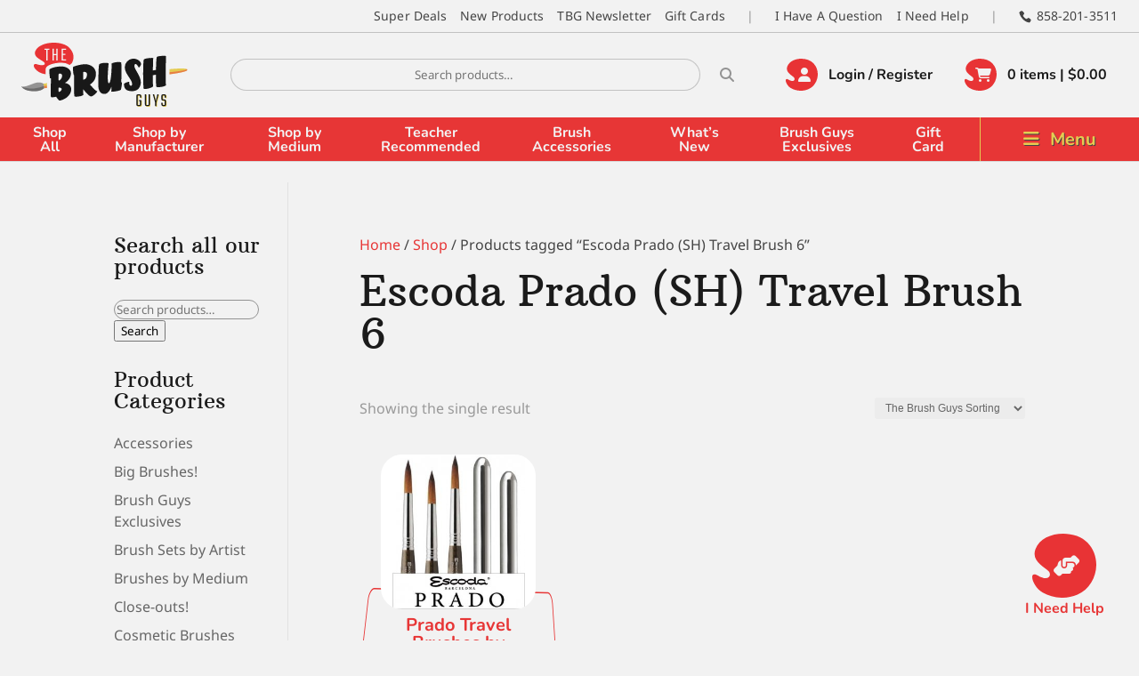

--- FILE ---
content_type: text/html; charset=utf-8
request_url: https://www.google.com/recaptcha/api2/anchor?ar=1&k=6LekbBUdAAAAAOqUaqTcvNcb6WP0OJekj2AenRUf&co=aHR0cHM6Ly93d3cudGhlYnJ1c2hndXlzLmNvbTo0NDM.&hl=en&v=PoyoqOPhxBO7pBk68S4YbpHZ&size=invisible&anchor-ms=20000&execute-ms=30000&cb=c6g00rmtoifh
body_size: 48830
content:
<!DOCTYPE HTML><html dir="ltr" lang="en"><head><meta http-equiv="Content-Type" content="text/html; charset=UTF-8">
<meta http-equiv="X-UA-Compatible" content="IE=edge">
<title>reCAPTCHA</title>
<style type="text/css">
/* cyrillic-ext */
@font-face {
  font-family: 'Roboto';
  font-style: normal;
  font-weight: 400;
  font-stretch: 100%;
  src: url(//fonts.gstatic.com/s/roboto/v48/KFO7CnqEu92Fr1ME7kSn66aGLdTylUAMa3GUBHMdazTgWw.woff2) format('woff2');
  unicode-range: U+0460-052F, U+1C80-1C8A, U+20B4, U+2DE0-2DFF, U+A640-A69F, U+FE2E-FE2F;
}
/* cyrillic */
@font-face {
  font-family: 'Roboto';
  font-style: normal;
  font-weight: 400;
  font-stretch: 100%;
  src: url(//fonts.gstatic.com/s/roboto/v48/KFO7CnqEu92Fr1ME7kSn66aGLdTylUAMa3iUBHMdazTgWw.woff2) format('woff2');
  unicode-range: U+0301, U+0400-045F, U+0490-0491, U+04B0-04B1, U+2116;
}
/* greek-ext */
@font-face {
  font-family: 'Roboto';
  font-style: normal;
  font-weight: 400;
  font-stretch: 100%;
  src: url(//fonts.gstatic.com/s/roboto/v48/KFO7CnqEu92Fr1ME7kSn66aGLdTylUAMa3CUBHMdazTgWw.woff2) format('woff2');
  unicode-range: U+1F00-1FFF;
}
/* greek */
@font-face {
  font-family: 'Roboto';
  font-style: normal;
  font-weight: 400;
  font-stretch: 100%;
  src: url(//fonts.gstatic.com/s/roboto/v48/KFO7CnqEu92Fr1ME7kSn66aGLdTylUAMa3-UBHMdazTgWw.woff2) format('woff2');
  unicode-range: U+0370-0377, U+037A-037F, U+0384-038A, U+038C, U+038E-03A1, U+03A3-03FF;
}
/* math */
@font-face {
  font-family: 'Roboto';
  font-style: normal;
  font-weight: 400;
  font-stretch: 100%;
  src: url(//fonts.gstatic.com/s/roboto/v48/KFO7CnqEu92Fr1ME7kSn66aGLdTylUAMawCUBHMdazTgWw.woff2) format('woff2');
  unicode-range: U+0302-0303, U+0305, U+0307-0308, U+0310, U+0312, U+0315, U+031A, U+0326-0327, U+032C, U+032F-0330, U+0332-0333, U+0338, U+033A, U+0346, U+034D, U+0391-03A1, U+03A3-03A9, U+03B1-03C9, U+03D1, U+03D5-03D6, U+03F0-03F1, U+03F4-03F5, U+2016-2017, U+2034-2038, U+203C, U+2040, U+2043, U+2047, U+2050, U+2057, U+205F, U+2070-2071, U+2074-208E, U+2090-209C, U+20D0-20DC, U+20E1, U+20E5-20EF, U+2100-2112, U+2114-2115, U+2117-2121, U+2123-214F, U+2190, U+2192, U+2194-21AE, U+21B0-21E5, U+21F1-21F2, U+21F4-2211, U+2213-2214, U+2216-22FF, U+2308-230B, U+2310, U+2319, U+231C-2321, U+2336-237A, U+237C, U+2395, U+239B-23B7, U+23D0, U+23DC-23E1, U+2474-2475, U+25AF, U+25B3, U+25B7, U+25BD, U+25C1, U+25CA, U+25CC, U+25FB, U+266D-266F, U+27C0-27FF, U+2900-2AFF, U+2B0E-2B11, U+2B30-2B4C, U+2BFE, U+3030, U+FF5B, U+FF5D, U+1D400-1D7FF, U+1EE00-1EEFF;
}
/* symbols */
@font-face {
  font-family: 'Roboto';
  font-style: normal;
  font-weight: 400;
  font-stretch: 100%;
  src: url(//fonts.gstatic.com/s/roboto/v48/KFO7CnqEu92Fr1ME7kSn66aGLdTylUAMaxKUBHMdazTgWw.woff2) format('woff2');
  unicode-range: U+0001-000C, U+000E-001F, U+007F-009F, U+20DD-20E0, U+20E2-20E4, U+2150-218F, U+2190, U+2192, U+2194-2199, U+21AF, U+21E6-21F0, U+21F3, U+2218-2219, U+2299, U+22C4-22C6, U+2300-243F, U+2440-244A, U+2460-24FF, U+25A0-27BF, U+2800-28FF, U+2921-2922, U+2981, U+29BF, U+29EB, U+2B00-2BFF, U+4DC0-4DFF, U+FFF9-FFFB, U+10140-1018E, U+10190-1019C, U+101A0, U+101D0-101FD, U+102E0-102FB, U+10E60-10E7E, U+1D2C0-1D2D3, U+1D2E0-1D37F, U+1F000-1F0FF, U+1F100-1F1AD, U+1F1E6-1F1FF, U+1F30D-1F30F, U+1F315, U+1F31C, U+1F31E, U+1F320-1F32C, U+1F336, U+1F378, U+1F37D, U+1F382, U+1F393-1F39F, U+1F3A7-1F3A8, U+1F3AC-1F3AF, U+1F3C2, U+1F3C4-1F3C6, U+1F3CA-1F3CE, U+1F3D4-1F3E0, U+1F3ED, U+1F3F1-1F3F3, U+1F3F5-1F3F7, U+1F408, U+1F415, U+1F41F, U+1F426, U+1F43F, U+1F441-1F442, U+1F444, U+1F446-1F449, U+1F44C-1F44E, U+1F453, U+1F46A, U+1F47D, U+1F4A3, U+1F4B0, U+1F4B3, U+1F4B9, U+1F4BB, U+1F4BF, U+1F4C8-1F4CB, U+1F4D6, U+1F4DA, U+1F4DF, U+1F4E3-1F4E6, U+1F4EA-1F4ED, U+1F4F7, U+1F4F9-1F4FB, U+1F4FD-1F4FE, U+1F503, U+1F507-1F50B, U+1F50D, U+1F512-1F513, U+1F53E-1F54A, U+1F54F-1F5FA, U+1F610, U+1F650-1F67F, U+1F687, U+1F68D, U+1F691, U+1F694, U+1F698, U+1F6AD, U+1F6B2, U+1F6B9-1F6BA, U+1F6BC, U+1F6C6-1F6CF, U+1F6D3-1F6D7, U+1F6E0-1F6EA, U+1F6F0-1F6F3, U+1F6F7-1F6FC, U+1F700-1F7FF, U+1F800-1F80B, U+1F810-1F847, U+1F850-1F859, U+1F860-1F887, U+1F890-1F8AD, U+1F8B0-1F8BB, U+1F8C0-1F8C1, U+1F900-1F90B, U+1F93B, U+1F946, U+1F984, U+1F996, U+1F9E9, U+1FA00-1FA6F, U+1FA70-1FA7C, U+1FA80-1FA89, U+1FA8F-1FAC6, U+1FACE-1FADC, U+1FADF-1FAE9, U+1FAF0-1FAF8, U+1FB00-1FBFF;
}
/* vietnamese */
@font-face {
  font-family: 'Roboto';
  font-style: normal;
  font-weight: 400;
  font-stretch: 100%;
  src: url(//fonts.gstatic.com/s/roboto/v48/KFO7CnqEu92Fr1ME7kSn66aGLdTylUAMa3OUBHMdazTgWw.woff2) format('woff2');
  unicode-range: U+0102-0103, U+0110-0111, U+0128-0129, U+0168-0169, U+01A0-01A1, U+01AF-01B0, U+0300-0301, U+0303-0304, U+0308-0309, U+0323, U+0329, U+1EA0-1EF9, U+20AB;
}
/* latin-ext */
@font-face {
  font-family: 'Roboto';
  font-style: normal;
  font-weight: 400;
  font-stretch: 100%;
  src: url(//fonts.gstatic.com/s/roboto/v48/KFO7CnqEu92Fr1ME7kSn66aGLdTylUAMa3KUBHMdazTgWw.woff2) format('woff2');
  unicode-range: U+0100-02BA, U+02BD-02C5, U+02C7-02CC, U+02CE-02D7, U+02DD-02FF, U+0304, U+0308, U+0329, U+1D00-1DBF, U+1E00-1E9F, U+1EF2-1EFF, U+2020, U+20A0-20AB, U+20AD-20C0, U+2113, U+2C60-2C7F, U+A720-A7FF;
}
/* latin */
@font-face {
  font-family: 'Roboto';
  font-style: normal;
  font-weight: 400;
  font-stretch: 100%;
  src: url(//fonts.gstatic.com/s/roboto/v48/KFO7CnqEu92Fr1ME7kSn66aGLdTylUAMa3yUBHMdazQ.woff2) format('woff2');
  unicode-range: U+0000-00FF, U+0131, U+0152-0153, U+02BB-02BC, U+02C6, U+02DA, U+02DC, U+0304, U+0308, U+0329, U+2000-206F, U+20AC, U+2122, U+2191, U+2193, U+2212, U+2215, U+FEFF, U+FFFD;
}
/* cyrillic-ext */
@font-face {
  font-family: 'Roboto';
  font-style: normal;
  font-weight: 500;
  font-stretch: 100%;
  src: url(//fonts.gstatic.com/s/roboto/v48/KFO7CnqEu92Fr1ME7kSn66aGLdTylUAMa3GUBHMdazTgWw.woff2) format('woff2');
  unicode-range: U+0460-052F, U+1C80-1C8A, U+20B4, U+2DE0-2DFF, U+A640-A69F, U+FE2E-FE2F;
}
/* cyrillic */
@font-face {
  font-family: 'Roboto';
  font-style: normal;
  font-weight: 500;
  font-stretch: 100%;
  src: url(//fonts.gstatic.com/s/roboto/v48/KFO7CnqEu92Fr1ME7kSn66aGLdTylUAMa3iUBHMdazTgWw.woff2) format('woff2');
  unicode-range: U+0301, U+0400-045F, U+0490-0491, U+04B0-04B1, U+2116;
}
/* greek-ext */
@font-face {
  font-family: 'Roboto';
  font-style: normal;
  font-weight: 500;
  font-stretch: 100%;
  src: url(//fonts.gstatic.com/s/roboto/v48/KFO7CnqEu92Fr1ME7kSn66aGLdTylUAMa3CUBHMdazTgWw.woff2) format('woff2');
  unicode-range: U+1F00-1FFF;
}
/* greek */
@font-face {
  font-family: 'Roboto';
  font-style: normal;
  font-weight: 500;
  font-stretch: 100%;
  src: url(//fonts.gstatic.com/s/roboto/v48/KFO7CnqEu92Fr1ME7kSn66aGLdTylUAMa3-UBHMdazTgWw.woff2) format('woff2');
  unicode-range: U+0370-0377, U+037A-037F, U+0384-038A, U+038C, U+038E-03A1, U+03A3-03FF;
}
/* math */
@font-face {
  font-family: 'Roboto';
  font-style: normal;
  font-weight: 500;
  font-stretch: 100%;
  src: url(//fonts.gstatic.com/s/roboto/v48/KFO7CnqEu92Fr1ME7kSn66aGLdTylUAMawCUBHMdazTgWw.woff2) format('woff2');
  unicode-range: U+0302-0303, U+0305, U+0307-0308, U+0310, U+0312, U+0315, U+031A, U+0326-0327, U+032C, U+032F-0330, U+0332-0333, U+0338, U+033A, U+0346, U+034D, U+0391-03A1, U+03A3-03A9, U+03B1-03C9, U+03D1, U+03D5-03D6, U+03F0-03F1, U+03F4-03F5, U+2016-2017, U+2034-2038, U+203C, U+2040, U+2043, U+2047, U+2050, U+2057, U+205F, U+2070-2071, U+2074-208E, U+2090-209C, U+20D0-20DC, U+20E1, U+20E5-20EF, U+2100-2112, U+2114-2115, U+2117-2121, U+2123-214F, U+2190, U+2192, U+2194-21AE, U+21B0-21E5, U+21F1-21F2, U+21F4-2211, U+2213-2214, U+2216-22FF, U+2308-230B, U+2310, U+2319, U+231C-2321, U+2336-237A, U+237C, U+2395, U+239B-23B7, U+23D0, U+23DC-23E1, U+2474-2475, U+25AF, U+25B3, U+25B7, U+25BD, U+25C1, U+25CA, U+25CC, U+25FB, U+266D-266F, U+27C0-27FF, U+2900-2AFF, U+2B0E-2B11, U+2B30-2B4C, U+2BFE, U+3030, U+FF5B, U+FF5D, U+1D400-1D7FF, U+1EE00-1EEFF;
}
/* symbols */
@font-face {
  font-family: 'Roboto';
  font-style: normal;
  font-weight: 500;
  font-stretch: 100%;
  src: url(//fonts.gstatic.com/s/roboto/v48/KFO7CnqEu92Fr1ME7kSn66aGLdTylUAMaxKUBHMdazTgWw.woff2) format('woff2');
  unicode-range: U+0001-000C, U+000E-001F, U+007F-009F, U+20DD-20E0, U+20E2-20E4, U+2150-218F, U+2190, U+2192, U+2194-2199, U+21AF, U+21E6-21F0, U+21F3, U+2218-2219, U+2299, U+22C4-22C6, U+2300-243F, U+2440-244A, U+2460-24FF, U+25A0-27BF, U+2800-28FF, U+2921-2922, U+2981, U+29BF, U+29EB, U+2B00-2BFF, U+4DC0-4DFF, U+FFF9-FFFB, U+10140-1018E, U+10190-1019C, U+101A0, U+101D0-101FD, U+102E0-102FB, U+10E60-10E7E, U+1D2C0-1D2D3, U+1D2E0-1D37F, U+1F000-1F0FF, U+1F100-1F1AD, U+1F1E6-1F1FF, U+1F30D-1F30F, U+1F315, U+1F31C, U+1F31E, U+1F320-1F32C, U+1F336, U+1F378, U+1F37D, U+1F382, U+1F393-1F39F, U+1F3A7-1F3A8, U+1F3AC-1F3AF, U+1F3C2, U+1F3C4-1F3C6, U+1F3CA-1F3CE, U+1F3D4-1F3E0, U+1F3ED, U+1F3F1-1F3F3, U+1F3F5-1F3F7, U+1F408, U+1F415, U+1F41F, U+1F426, U+1F43F, U+1F441-1F442, U+1F444, U+1F446-1F449, U+1F44C-1F44E, U+1F453, U+1F46A, U+1F47D, U+1F4A3, U+1F4B0, U+1F4B3, U+1F4B9, U+1F4BB, U+1F4BF, U+1F4C8-1F4CB, U+1F4D6, U+1F4DA, U+1F4DF, U+1F4E3-1F4E6, U+1F4EA-1F4ED, U+1F4F7, U+1F4F9-1F4FB, U+1F4FD-1F4FE, U+1F503, U+1F507-1F50B, U+1F50D, U+1F512-1F513, U+1F53E-1F54A, U+1F54F-1F5FA, U+1F610, U+1F650-1F67F, U+1F687, U+1F68D, U+1F691, U+1F694, U+1F698, U+1F6AD, U+1F6B2, U+1F6B9-1F6BA, U+1F6BC, U+1F6C6-1F6CF, U+1F6D3-1F6D7, U+1F6E0-1F6EA, U+1F6F0-1F6F3, U+1F6F7-1F6FC, U+1F700-1F7FF, U+1F800-1F80B, U+1F810-1F847, U+1F850-1F859, U+1F860-1F887, U+1F890-1F8AD, U+1F8B0-1F8BB, U+1F8C0-1F8C1, U+1F900-1F90B, U+1F93B, U+1F946, U+1F984, U+1F996, U+1F9E9, U+1FA00-1FA6F, U+1FA70-1FA7C, U+1FA80-1FA89, U+1FA8F-1FAC6, U+1FACE-1FADC, U+1FADF-1FAE9, U+1FAF0-1FAF8, U+1FB00-1FBFF;
}
/* vietnamese */
@font-face {
  font-family: 'Roboto';
  font-style: normal;
  font-weight: 500;
  font-stretch: 100%;
  src: url(//fonts.gstatic.com/s/roboto/v48/KFO7CnqEu92Fr1ME7kSn66aGLdTylUAMa3OUBHMdazTgWw.woff2) format('woff2');
  unicode-range: U+0102-0103, U+0110-0111, U+0128-0129, U+0168-0169, U+01A0-01A1, U+01AF-01B0, U+0300-0301, U+0303-0304, U+0308-0309, U+0323, U+0329, U+1EA0-1EF9, U+20AB;
}
/* latin-ext */
@font-face {
  font-family: 'Roboto';
  font-style: normal;
  font-weight: 500;
  font-stretch: 100%;
  src: url(//fonts.gstatic.com/s/roboto/v48/KFO7CnqEu92Fr1ME7kSn66aGLdTylUAMa3KUBHMdazTgWw.woff2) format('woff2');
  unicode-range: U+0100-02BA, U+02BD-02C5, U+02C7-02CC, U+02CE-02D7, U+02DD-02FF, U+0304, U+0308, U+0329, U+1D00-1DBF, U+1E00-1E9F, U+1EF2-1EFF, U+2020, U+20A0-20AB, U+20AD-20C0, U+2113, U+2C60-2C7F, U+A720-A7FF;
}
/* latin */
@font-face {
  font-family: 'Roboto';
  font-style: normal;
  font-weight: 500;
  font-stretch: 100%;
  src: url(//fonts.gstatic.com/s/roboto/v48/KFO7CnqEu92Fr1ME7kSn66aGLdTylUAMa3yUBHMdazQ.woff2) format('woff2');
  unicode-range: U+0000-00FF, U+0131, U+0152-0153, U+02BB-02BC, U+02C6, U+02DA, U+02DC, U+0304, U+0308, U+0329, U+2000-206F, U+20AC, U+2122, U+2191, U+2193, U+2212, U+2215, U+FEFF, U+FFFD;
}
/* cyrillic-ext */
@font-face {
  font-family: 'Roboto';
  font-style: normal;
  font-weight: 900;
  font-stretch: 100%;
  src: url(//fonts.gstatic.com/s/roboto/v48/KFO7CnqEu92Fr1ME7kSn66aGLdTylUAMa3GUBHMdazTgWw.woff2) format('woff2');
  unicode-range: U+0460-052F, U+1C80-1C8A, U+20B4, U+2DE0-2DFF, U+A640-A69F, U+FE2E-FE2F;
}
/* cyrillic */
@font-face {
  font-family: 'Roboto';
  font-style: normal;
  font-weight: 900;
  font-stretch: 100%;
  src: url(//fonts.gstatic.com/s/roboto/v48/KFO7CnqEu92Fr1ME7kSn66aGLdTylUAMa3iUBHMdazTgWw.woff2) format('woff2');
  unicode-range: U+0301, U+0400-045F, U+0490-0491, U+04B0-04B1, U+2116;
}
/* greek-ext */
@font-face {
  font-family: 'Roboto';
  font-style: normal;
  font-weight: 900;
  font-stretch: 100%;
  src: url(//fonts.gstatic.com/s/roboto/v48/KFO7CnqEu92Fr1ME7kSn66aGLdTylUAMa3CUBHMdazTgWw.woff2) format('woff2');
  unicode-range: U+1F00-1FFF;
}
/* greek */
@font-face {
  font-family: 'Roboto';
  font-style: normal;
  font-weight: 900;
  font-stretch: 100%;
  src: url(//fonts.gstatic.com/s/roboto/v48/KFO7CnqEu92Fr1ME7kSn66aGLdTylUAMa3-UBHMdazTgWw.woff2) format('woff2');
  unicode-range: U+0370-0377, U+037A-037F, U+0384-038A, U+038C, U+038E-03A1, U+03A3-03FF;
}
/* math */
@font-face {
  font-family: 'Roboto';
  font-style: normal;
  font-weight: 900;
  font-stretch: 100%;
  src: url(//fonts.gstatic.com/s/roboto/v48/KFO7CnqEu92Fr1ME7kSn66aGLdTylUAMawCUBHMdazTgWw.woff2) format('woff2');
  unicode-range: U+0302-0303, U+0305, U+0307-0308, U+0310, U+0312, U+0315, U+031A, U+0326-0327, U+032C, U+032F-0330, U+0332-0333, U+0338, U+033A, U+0346, U+034D, U+0391-03A1, U+03A3-03A9, U+03B1-03C9, U+03D1, U+03D5-03D6, U+03F0-03F1, U+03F4-03F5, U+2016-2017, U+2034-2038, U+203C, U+2040, U+2043, U+2047, U+2050, U+2057, U+205F, U+2070-2071, U+2074-208E, U+2090-209C, U+20D0-20DC, U+20E1, U+20E5-20EF, U+2100-2112, U+2114-2115, U+2117-2121, U+2123-214F, U+2190, U+2192, U+2194-21AE, U+21B0-21E5, U+21F1-21F2, U+21F4-2211, U+2213-2214, U+2216-22FF, U+2308-230B, U+2310, U+2319, U+231C-2321, U+2336-237A, U+237C, U+2395, U+239B-23B7, U+23D0, U+23DC-23E1, U+2474-2475, U+25AF, U+25B3, U+25B7, U+25BD, U+25C1, U+25CA, U+25CC, U+25FB, U+266D-266F, U+27C0-27FF, U+2900-2AFF, U+2B0E-2B11, U+2B30-2B4C, U+2BFE, U+3030, U+FF5B, U+FF5D, U+1D400-1D7FF, U+1EE00-1EEFF;
}
/* symbols */
@font-face {
  font-family: 'Roboto';
  font-style: normal;
  font-weight: 900;
  font-stretch: 100%;
  src: url(//fonts.gstatic.com/s/roboto/v48/KFO7CnqEu92Fr1ME7kSn66aGLdTylUAMaxKUBHMdazTgWw.woff2) format('woff2');
  unicode-range: U+0001-000C, U+000E-001F, U+007F-009F, U+20DD-20E0, U+20E2-20E4, U+2150-218F, U+2190, U+2192, U+2194-2199, U+21AF, U+21E6-21F0, U+21F3, U+2218-2219, U+2299, U+22C4-22C6, U+2300-243F, U+2440-244A, U+2460-24FF, U+25A0-27BF, U+2800-28FF, U+2921-2922, U+2981, U+29BF, U+29EB, U+2B00-2BFF, U+4DC0-4DFF, U+FFF9-FFFB, U+10140-1018E, U+10190-1019C, U+101A0, U+101D0-101FD, U+102E0-102FB, U+10E60-10E7E, U+1D2C0-1D2D3, U+1D2E0-1D37F, U+1F000-1F0FF, U+1F100-1F1AD, U+1F1E6-1F1FF, U+1F30D-1F30F, U+1F315, U+1F31C, U+1F31E, U+1F320-1F32C, U+1F336, U+1F378, U+1F37D, U+1F382, U+1F393-1F39F, U+1F3A7-1F3A8, U+1F3AC-1F3AF, U+1F3C2, U+1F3C4-1F3C6, U+1F3CA-1F3CE, U+1F3D4-1F3E0, U+1F3ED, U+1F3F1-1F3F3, U+1F3F5-1F3F7, U+1F408, U+1F415, U+1F41F, U+1F426, U+1F43F, U+1F441-1F442, U+1F444, U+1F446-1F449, U+1F44C-1F44E, U+1F453, U+1F46A, U+1F47D, U+1F4A3, U+1F4B0, U+1F4B3, U+1F4B9, U+1F4BB, U+1F4BF, U+1F4C8-1F4CB, U+1F4D6, U+1F4DA, U+1F4DF, U+1F4E3-1F4E6, U+1F4EA-1F4ED, U+1F4F7, U+1F4F9-1F4FB, U+1F4FD-1F4FE, U+1F503, U+1F507-1F50B, U+1F50D, U+1F512-1F513, U+1F53E-1F54A, U+1F54F-1F5FA, U+1F610, U+1F650-1F67F, U+1F687, U+1F68D, U+1F691, U+1F694, U+1F698, U+1F6AD, U+1F6B2, U+1F6B9-1F6BA, U+1F6BC, U+1F6C6-1F6CF, U+1F6D3-1F6D7, U+1F6E0-1F6EA, U+1F6F0-1F6F3, U+1F6F7-1F6FC, U+1F700-1F7FF, U+1F800-1F80B, U+1F810-1F847, U+1F850-1F859, U+1F860-1F887, U+1F890-1F8AD, U+1F8B0-1F8BB, U+1F8C0-1F8C1, U+1F900-1F90B, U+1F93B, U+1F946, U+1F984, U+1F996, U+1F9E9, U+1FA00-1FA6F, U+1FA70-1FA7C, U+1FA80-1FA89, U+1FA8F-1FAC6, U+1FACE-1FADC, U+1FADF-1FAE9, U+1FAF0-1FAF8, U+1FB00-1FBFF;
}
/* vietnamese */
@font-face {
  font-family: 'Roboto';
  font-style: normal;
  font-weight: 900;
  font-stretch: 100%;
  src: url(//fonts.gstatic.com/s/roboto/v48/KFO7CnqEu92Fr1ME7kSn66aGLdTylUAMa3OUBHMdazTgWw.woff2) format('woff2');
  unicode-range: U+0102-0103, U+0110-0111, U+0128-0129, U+0168-0169, U+01A0-01A1, U+01AF-01B0, U+0300-0301, U+0303-0304, U+0308-0309, U+0323, U+0329, U+1EA0-1EF9, U+20AB;
}
/* latin-ext */
@font-face {
  font-family: 'Roboto';
  font-style: normal;
  font-weight: 900;
  font-stretch: 100%;
  src: url(//fonts.gstatic.com/s/roboto/v48/KFO7CnqEu92Fr1ME7kSn66aGLdTylUAMa3KUBHMdazTgWw.woff2) format('woff2');
  unicode-range: U+0100-02BA, U+02BD-02C5, U+02C7-02CC, U+02CE-02D7, U+02DD-02FF, U+0304, U+0308, U+0329, U+1D00-1DBF, U+1E00-1E9F, U+1EF2-1EFF, U+2020, U+20A0-20AB, U+20AD-20C0, U+2113, U+2C60-2C7F, U+A720-A7FF;
}
/* latin */
@font-face {
  font-family: 'Roboto';
  font-style: normal;
  font-weight: 900;
  font-stretch: 100%;
  src: url(//fonts.gstatic.com/s/roboto/v48/KFO7CnqEu92Fr1ME7kSn66aGLdTylUAMa3yUBHMdazQ.woff2) format('woff2');
  unicode-range: U+0000-00FF, U+0131, U+0152-0153, U+02BB-02BC, U+02C6, U+02DA, U+02DC, U+0304, U+0308, U+0329, U+2000-206F, U+20AC, U+2122, U+2191, U+2193, U+2212, U+2215, U+FEFF, U+FFFD;
}

</style>
<link rel="stylesheet" type="text/css" href="https://www.gstatic.com/recaptcha/releases/PoyoqOPhxBO7pBk68S4YbpHZ/styles__ltr.css">
<script nonce="CY4E1hlCKGGttOhNk4x2SA" type="text/javascript">window['__recaptcha_api'] = 'https://www.google.com/recaptcha/api2/';</script>
<script type="text/javascript" src="https://www.gstatic.com/recaptcha/releases/PoyoqOPhxBO7pBk68S4YbpHZ/recaptcha__en.js" nonce="CY4E1hlCKGGttOhNk4x2SA">
      
    </script></head>
<body><div id="rc-anchor-alert" class="rc-anchor-alert"></div>
<input type="hidden" id="recaptcha-token" value="[base64]">
<script type="text/javascript" nonce="CY4E1hlCKGGttOhNk4x2SA">
      recaptcha.anchor.Main.init("[\x22ainput\x22,[\x22bgdata\x22,\x22\x22,\[base64]/[base64]/[base64]/bmV3IHJbeF0oY1swXSk6RT09Mj9uZXcgclt4XShjWzBdLGNbMV0pOkU9PTM/bmV3IHJbeF0oY1swXSxjWzFdLGNbMl0pOkU9PTQ/[base64]/[base64]/[base64]/[base64]/[base64]/[base64]/[base64]/[base64]\x22,\[base64]\x22,\x22TxNPNcKLwqDDqGgIeHA/wogKOmbDplvCnCl9ecO6w7MIw5PCuH3Do1rCpzXDnFrCjCfDmsKtScKcQwoAw4A9GShpw787w74BAMKPLgEOV0U1Nx8Xwr7Cn2rDjwrCuMOMw6EvwpUmw6zDisKMw61sRMOrwqvDu8OEOx7CnmbDgsKfwqA8wpAkw4Q/MV7CtWBkw6cOfyjCosOpEsOISHnCulAiIMOawpI7dW86J8ODw4bCoCUvwobDoMKWw4vDjMOBNxtWbMKowrzCssO9Tj/Cg8Ocw4PChCfCnsOYwqHCtsKmwqJVPhPClsKGUcOAeiLCq8K+wpnClj8RwpnDl1wBwoDCsww7woXCoMKlwpJcw6QVwpXDs8KdSsOQwrfDqidAw7sqwr9Nw7jDqcKtw5gHw7JjLMOaJCzDnE/DosOow4E7w7gQw5gSw4ofVjxFA8KMCMKbwpUPCl7DpwjDs8OVQ3cPEsK+OHZmw4sXw6vDicOqw77CqcK0BMKpTsOKX1bDl8K2J8Kjw5jCncOSD8OPwqXCl2XDk2/DrSPDgCo5B8KIB8O1XQfDgcKLB3Ybw4zCiD7Cjmkywr/[base64]/CnsOYdcKaw6XDtk3DjFPDpcOfwrvCpz9YOMKzwqfCgh3CmnfCqsKRwojDmsOKSllrMFTDokUbeC9EI8OWwqDCq3huaVZzciHCvcKcdsODfMOWDsKmP8Ojwrt6KgXDr8OkHVTDgMKFw5gCP8OVw5d4wo/CtndKwrnDkFU4O8OUbsOdRsOwWlfCiG/Dpyt4wr/DuR/CtU8yFVfDgcK2OcOIWy/DrENqKcKVwqpsMgnCkxZLw5pxw5rCncO5wql5XWzCog/[base64]/FS0UShgfw47CgU94w4/[base64]/EsO2OcOZPMKRw4IECcKCw5LDp8OTV8K4w4HCpsOrPVzDisKsw6k8G3LDuAvDpEU6J8OKamNuw7DCkFrCvcOFSHXCk1NSw45Owo3Dp8KAwrHCusKSaw7Ch33CnMKqw5XCssO9UMOtw6gJw6/CusO7InQOZQc6VsKkwqrCgU7Drn/CjQoywrV8w7nCvsOQPcKjMBHDnn49WsOMwpfChUxKdG0BwqbCpDZRw7VlY0fDmj/CrXEfE8OUw6jDhsK4w7oBAWzDiMO5wrbCpMOJNMO+QcONU8K5w6bDoFTDkgrCtcKuScKMMivCnQJAFcO7woYXNcO4wo4cO8K5wpIPwq5UVsOGwpjDicK1YScBw5HDoMKaLCnDslrCvsKTJwHDpmpgL1hZw7jCj3PDhj3DuxMuW0zCui3Dh0RKZ29ww6rDoMKHQh/DqB1OMDcxRsKmwp7CsGRtwox0w7Mzw5k2wozCpMKKNzbDtsKfwo8Ew4PDr0tVw75QAncNQ1HCh1fCvEIhw5gpXcOzLwUxw5bCssOXwpHDuxcBB8OSwqtDUBEiwqbCvcKrwqrDpsOOwoLCqcKgw5vDncK1Um5JwpHCujU/BCvDrMOSLsOaw5vDscOaw4lQw63DvcKXw6DCssKfRDnCi3YowozCjCfClR7DqMO+w6NNa8K2WsKFdFHCmhJOw67Cm8O7wrVMw6TDisKIwoDDqRIbJ8Olw6HCpsK6wpc8U8OIcC7CgMOkEX/DjcKYVcOlQF0gB2R4w6tjQXxHEcO6RsKrwqPDs8ORw6AXU8K7d8KwHx5LJMOIw7DDp0LDtU/CrirDs2hFCMOXWcOew4Jqw6UnwqxgYCnCgsK7ZAfDnMKaf8Kgw4RUw6hIL8K1w7LCvsO4wo3DkiLDr8KCw6DCrsKeSk3CjnAPUMOFwr/DmsKRwrVRMSoSDT7CmwtOwoPCqUIJw67CmMOEw5TCh8OswqzDsUjDtsOVw57DqkPCpHbCtsKhNgpJwoFrZ3rChsOLw6zCiHXDr3fDnsObHiBNwocWw7QObgslSl4hWBRbJsKPF8ORG8KJwrLClRfDg8OYw4dWRA1TDnnCr18Jw4/[base64]/w5JNHcOfwqQwYcOaw7bCkMKFw70zwpbCi8OQYMOHwphewqPChT0FEsOaw48tw6TCqHjClG3DgB8pwp92RF3CkljDiwg1wpDDnMO3RC9Qw5AZDGnCmcODw4TCuFvDhBzDpC/CnsOawr0Lw5wow7jCkk/CpMKNY8KCw54Ubl5Pw6EMwqVeSVJaY8KDwplTwqLDpXEUwp/[base64]/Dk3hVw4xxwpwyw7/CpGYNH8Oaw4PDong5w5XCgmXCn8KWSnfDv8OBbENzV0cKJMKhwrTDr1vChcOxw5XDtkXDi8KxUw/CgFNEw7w8w6FIw5zCkcKLw5oFG8KOGyrCnDfChzvCuh/Di3MXw57Ck8KqEDZUw4Mne8OuwpIwIMOsAT8kfcOsL8OzfsOcwqbCo1nCrFcQCMOCOxfCgcKtwpjDpEt1woVjNsOWIMOBw6PDozVqw5PDiCFHw6LCjsKdwqvCp8OcwrnCjXXDtBgEw7TCvQ/DoMKVY3Y3w6/DgsKtJ3bCucKPw6EYKmTCvUnCgMK/w7HCsC8Xw7DClhTCtMKyw7JVwq9Ew6nDvh1dA8Khw6bCjFZnTcKcbcKJHk3Dj8KGE2/DksKVwrNowqU0FULCn8OxwpR8esOPwr58bsKJaMKzKcKsenVXwo4Cw4J0woTDkzjDlT/Ch8KcwpPCicKGacKBw5XCvkrDn8OGYcKEYhQkSDseEsOCwrDCpCgvw4fCqm/[base64]/CsU4nwr7CmRTDjMKUMD8TARDCj8OTYiHCqsKMwrtxwpfCkVk6wolZw4jCqSXCvsOTw4nCqsOLPsOLKMOsNsOEIsKaw5x0EsOww5zDk15lTcKbNsKCYsOFGsOyBUHCisKcwrg4cCXCjWTDu8Orw4PDkRdTwrh3wq3Dgh/Cj1RzwpbDi8Ksw7zDu1NYw6gcScKmG8KQwoMfC8OLb1YBw5HCmA3DlcKKwpEpLMKnJT47wpcgwpcMHR7CoAEZw44XwptIw5vCj2/CpDVgw7zDhEMKO23DmCp9w7fCnXbDhzDDhcKnREA7w6bCuyLDpxfDmMKKw7nDlsK5w6xLwrtBADbDqX0+w53DpsKMV8Kswo3CpsKPwoEiOcOeEMK6wqBow68Fc0QZRi/CjcOfw63DnhTDk1nDuFLDm0kjWH8QQinCiMKPcGkNw7LCp8KGwrxKK8OywqRQSS7DvXotw4zClcOIw77DvWQsbwnCkl1gwrVJG8KcwpjDiQnCgMOIw4kvwrkIw71Hw78dwr/[base64]/[base64]/w4TDnsOjwrcewobDnV/[base64]/DhWIjZcOqZsOFw6vCojfCuMOBRMOTKinCr8KEAcOGw5RAWQoURcKnPsOXw5TCksKBwp8wfsKHTcOkw58Ww7vDm8KxQ3/DrTxlwpFnLi9Cw6TDq33CjcOPPnRQwqc4B1jDvcO4w73Ci8OZwqrDhcK9wo/DsywZw6LCjGrCt8KNwokHRzbDn8OGwoTDv8Klwr91wr/DqBwjV2bDhA7Cp1A/MyTDoSdewp7CiQsGO8OBG2BtWMKEwovDqsO9w63ChmMNQsKaKcKzPsOGw7NrKMOaLsKTwqXCkWrCrMOKwqx6wpzCt3s3WWfDjcO/woliFEUbw4dZw5E/[base64]/DssOuwqfCmMKOw4ZrLcOseMO7w4bChVtAPcKNw5bDlsKEwp4kwqrDvjwyUMKkYEMtI8OFwpIvNMK9QMOwAAfComtRZMKTSA/DhMOyNC3CscOCw7jDm8KNJ8O/[base64]/DmcO2MWvDmMK6DMK2wpk5w7XDtcKMSFfDv1UPwpvDlEkDF8KWSl9dw4LCvsOew6nDucKgLGvClhYFNMODJMOpcsO+wpQ/Hi/[base64]/wqJEKE7CjcOYw4/CnsKjw5vDvlrDgwURwoLDoMOYL8KVf1HDpwzDpRHCpMKmGAsOTDbCrVvDrsKbwpllUnpAw7nDmxg3bkHCp0LDmwk6SDvCh8KXTsOoTjVGwoZwN8KVw7UtcCIxR8OZw5/CpMKLASdRw6PDocKyP1dUUMOlFcOufivCiTc/wp7DjcKdwqwGJFTDscKuJMK9FnnCkCrDvcK6fk5zGhzCusKvwpw2wqQmKsKKEMOywr7Cg8KySkdQwqJJfsOQIMKrw67CuHtFMMKsw4RmGQQaBcOZw5/CoWLDpsOMw7/DhMK5w6rCqcK4FMOGdA0KJFDDqMO7wqIQCcKbwrfCk3vChMKZw6DCpMK2wrHCq8K9w4LDtsKuwrETwo91wqnCrsOcf3rDscKwExxAwogGHTA8w5DDoWjDiUHDkcKhwpQ7VEjDrBxOw5vDr1TDtsOzNMKYVsKjJA7CucKheU/Dq2gEcsK1YsObw7wOw4VEKCR3wok5wq8yTcOxCsKmwolaH8Ozw57CvsK4Ig5Hw79qw6nCsDNSw7zDisKBEx/Dg8KSw4AZMcOdNcKlwqvDqcKJAsOFUzMKwo8yJ8KQTsK8w5TChiFzwokwAmd0w7jDpcKJL8Kkwoc4w7nCtMOqwr/DmHp+NcK/H8OMGkXCvVDClsOsw73DgcK7wrzCi8OtGmofwr8mU3d3WMK+JwTCocOdfcKWYMK9wqLCgmLDjyciwrh3wplaw7nDqzpbAMOTw7fDgG9twqNSDsKbw6vCv8K6wrEKFsOnOF0ywofDj8OARMKXccKHZMKrwoA2w7nDk1MOw6VbDDcbw4/Dv8OXwofCg2hVX8Orw63DrMK1TcOOG8KTVjQiw5tIw5jClMKLw77CvMOqIcOYwppDwqgkRMOgwrzCqUxGfMOyNcOEwrVcJ1jDgX/[base64]/CgsOUwooYPsOaEMKlwrh3MMOyecK7wrI7wop6w63Di8O2wpLCvQ/Dm8KRw59JIsOtHsKAVsKTSTvDiMOUUwB4cgccw7ZmwrnDvsO3woQaw6XCihg3wqjCicOewo/DrMKCwrDChsKMDsKBF8KwdGA8S8KBH8KfAsKMw5E2wqJTVToNU8Kbw4kVXcOLw6HDs8Owwr8eIBvClsOTAsODwqDDrV/Dth8kwqg4wpZAwrc1KcO7T8KWw6w5XEPDhHTDoVrCncOhSRtxUD0/w6zDsGRoBMOewq5wwqdEw4zDvkfDvcOpPsKER8OUAMOewpR9wrsGdHwDMl9Yw4EWw7tAw4A6ZATDssKEccOrw7RZwo3DhsOgwrHDqVJSwpTCq8KFCsKSwoPCosK3AVXClEXDt8K5w6PDv8KUeMONLibCscKBwo/DnBnCvsO6CAvCssK7LV58w405w67Dr0DDqXHDtsKQw5sFL3DDmX3DisOyTMOwUMOhT8OibgTDnHgowrJ+esOIAjNlIgV6wonCusK2LHbChcOCwrvDnMKOeWEgfRbDqcOrYMOxUCcIJkpGwr/CpCp6w6bDhsOyHFgmw5HDrcOxwrFjw440wpfChl5xw68DF2oSw6zDvsOZwozCoXzDggpPa8KzIcOgwozDo8OAw4YyA1VxeEUxVsOYRcKuDMORBnjCtMKRe8KaCsKbwrXDkh3Cg186YEVgwonDmMOhLiTCpsKKFUbCk8KdQxjDmArCg1zDthrCusO+w4Igw6/[base64]/KsO4wplNbRbCtsK0f8KcfMOzY30gwoIbw78FZ8Kkwp7CrMOUw7lkBMKgNmk/[base64]/CsSPCpX/[base64]/CvzXDg0jDr8Orw7PCrwzCs8OAwp7CjRXCtMOVTcK2HQjCtjTCr33Ct8OVAFkYwqXCrMOYwrVgbAkdwpXDkyjDtsK/VwLCvsOGw4LCsMK0wrXCoMKVw6gNw6HDuxjCkzPCjAPDg8OkbknDisKNIcKtfcOYKwpzwoPClh7Cg1IHwp/[base64]/[base64]/[base64]/Ck8KyLQTCpB3DrsOfFGTCrcKzZUHCq8OsYB4xw6jCqXbDncO8ScKAa07CvMKFw4PDksKDwp7DlAcaIl5wHsKJKHcKw6dJJ8KbwpZDMytAwprCvEUEAj9zwq3DvcO/BcKjw5ZJw5t9w4Q8wr7DmkZnPGpOJDtEH2rCpMOPVgELP3zDu3TDmjXDrsOVIXcUI2gHIcKGwp3DoHtJfDxjw4jCssOOMcOow7IoacOjLHkTPlnCocKgDWnCmDlia8KXw7nCm8KJIcKAAMO+MA3Dt8OQwp7DlCDCrWtGUMOnwoPDicOJw6Jpw4cOwp/CrnXDkSpVPMORwpvCvcOULDJdd8K0wqJxwrTDoUnCg8K6VUs8w4ohwqtAXcKGQCAkfMOMf8OKw5HCuUBFwp1awpvDgUQFwqB/w7/DrcKVWMKKwqPDujQ/w6Btb20/[base64]/[base64]/[base64]/wpPDjErCkcOpwp8qASLDvsKXCsKlQndyw5VMwr/Cm8KGwqvCmsKxw6VwWcOHw6FSWsOnJVo/aHLCiXLCijvDjMObwqTCs8K5wqrCiwBjD8OyRyvDn8KDwpVMFE7Dr2DDu2HDmMKVwq3DhcOqwrRBZUrDoz3Dvh9vAMO4wr/Drg7CqGDClFVoHMOlwr4FAR0lCMKcwqIUw6HCjsOOw6pzwrnDriQ2wqbCuz/Cs8Kww6tZbVzDvyLDn2TCnxPDq8OlwoV8wrjCkndeD8K/MTjDjhZRQzXCtAvDlcOWw6DDqMO1wqPCvwLCoFI6Z8OKwrTDkcO4TsKSw5JGwqzDn8OGw7RxwqxJw5pSLsKiwoEPLMKEw7Iew7U1bcKpw6Y0w5nDvHl3wrvDlcKRK2vCmzJADzzCkcKzQcOTw5TDrsO2wo8VXHnDkMKMwpjCjMKid8OnCl7Ckilpw5dLw47ChcK/w5TCvMKudcOhw6Q1wpR8wo/DpMO4QEFXal53wq92wq0twqHDusKCw77DqSLCuXHDscKxJwLCicKsfMOUP8K8dsKlTAnDlsOswqtmwrXCqW9zGQfCl8Kqw4MjX8K/[base64]/[base64]/CusK9csKMw4/DiMOQX04BI8KEIcOSwrbDoHvDjsKqeUrCnMOiDwnDhMOdbB4XwpQBwosAwoHClnXDnMOWw6ofIsOhLMOVD8KxQ8OKQsOfRMKaCMKwwos/wo0gwrkVwo5FBsOLQV3DoMODNHU+GDkGOsOhW8OsAcO2wplmekzCgy/Cv3PDssK/w5BUbUvDqcK5w6TDocORw5HDqsKOw4p3fsK1BzwwwqHCvcK1TybCin9ONsKNHTrCoMKiwotlCMO6wo5nw57Dg8OXPD4Iw6vDr8KKAV0bw7TDiCHDikjDp8OSBMO2YCYZw4TCoQbDkz7DpBhhw7Z1GMOmwrDDpQ5AwrFGw5InX8Krw4ALACnDng/CiMKhw5RCccKLw5lPwrZtwp1+wqoJwoE+wpzCisOMDQTCpWRPwqsTwoXCvQLDlWxRw61CwpF6w6sewqHDoiY4dMK2XcO5w47Cp8O2w4thwozDk8OQwqDCulISwr0mw4HDrDvCuXLDl33CqH/ChcORw4jDmMKXb21bwr0Lw7HDgmrCosK8wqLCljV0I0PDgMK9Q38tPMKaeyg7wqrDnGLCtsKpFVHCocOOJsOtw4PDicORw4HDk8OjwobCtEYfwq4PMMO1w4c5wpAmw5/[base64]/CtsKswqXDogBGw4tVw4PClsOROsK/[base64]/DpTfCsSdlBmMxEATDo8OxGRQhwqDCgmPCh0zCmMK5worDl8KFbx/DihfDnhNSSHnChXTCg1zCgMO3DVXDlcO2w6bDnVBEw5Byw6PCghLCucKkN8OAw63DlsOHwojCtQ1kw4TDpjpxw4LCm8OjwovCnHNVwr3CqVPCrMKINMKCwrHCvk89woQgfWjCu8Kuwr9GwpN8WGdWwrHDj0lRwo9mw4/Dh1ovGjhZw70kwrvCu1E2w6l9w4fDsQvDm8O/MsOUw6/Dk8KCWMO0wrIqbcKgw6Eww7EDwqTDnMKeDi8ywq/CscKGw5w7w6rDvAPDjcKTBSrDhRluwqXCjMK5w5p5w7d9TMKeZyhXPUVMKcKDLMKJwqh7TzLCosOVR1bCoMOjwqbDqsKjw6kgZMKOEsOBNsO0chcyw4ElNCHCtcKMw78Ow5hFbA9LwqjDlBXDmcO2w5B3wrJEYcOBEMKqwqU2w6wwwobDmA/DtcK5MC4bwojDrxXCgUHCiFvDuUHDkA7CoMOnwq0EU8OVcCNSfsKIfcKQOh5eOCrCqy7DpMO8w5TCr2h2wowxDVgGw44awp4PwqfCmEzCrkpLw7dZRz7CpcKLwprClMO4MAl+c8OFQUk4wpk1WcOVAsKuZ8K6w6smw5/ClcK4wo9Ww5d2RMOXw6XCunnCsExlw7XCoMK4NcKrw7pPDFLCiEHCssKQGsOrGcK5dS/Ch099M8Kww7jCpsOIw4FMwrbClsOoO8KSGlh/GMKOCzNNZk3CkcK7woF2w6fDhkbDmMOfScKmw6xBdMKtw77Dk8KsXh/Cix/Ci8K3MMOFw4/[base64]/[base64]/L8O0XcOxwrfCpitQKiZmcgbCqFnDrSbDsxbDgVIsPzExcsKiHjPCgkPCtGzDvcKlw6TDq8OiMcKuwrANHsKbHcOzwqjCrmzCoxNHG8KmwrUFA2MRZ2EOOMO0S2jDtcOpw6M4w4R7wpFtBTHDrwvCjsObw5LCmwgUwpTDjwF0w43DiT/DsA8nbA/DkMKMw4zCnsK6wqZbw6rDlg/DlsO6w5vCn1rCqBbCgMOqSTJNGsO/wppDwofDs0JSw7FXwrZuEcOfw6osEgHChcKWw7FswpMVQ8OnKMKpwq9hwr0Yw5Fcw7LDjQPCt8KTElLDnGILw7zDkMKbwq9TDAzDncKPw6JzwpFDXzjChFwqw4DCmS82wq01wpnCrRHDqsO3SSY8wr8+wpRtGsO3w5FZw4/DlsKsE04Bf1heWAMoNhjDpcO4JnlKw6nDhcOWw4XDj8Kow7h9w6XCjcOJw5XDhsO9IEtbw5tNKMOlw5/DjA7DiMO2w4IkwpojOcOrEsK+QHDDu8KxwrHDlWcXVwYSw4MeUsKWw6DCgMOCYnVXwpZVBMO+bkvDvcK0wr1uOMOLXVzDgMK8W8KBDXEbEsKOMQ9AXjAIwpXCr8OwbcOOwp52TyrChlvCsMKXS10ewqYeLMO5Lz3Dh8KDUTxvw6/DgMObBnVtKcKXwo9NKyM4H8OueHHDulPDuB4heVrDrXoAw6RFw7w/CD5TeWvDgcKhwolvUcK7IDoYd8K6Q0FpwponwqHDlkJ/UknDjiPDi8KQYsOywrjCsiV9ZsOGwqBvccKNGgfDm3EhIUcRYH3CmMOYw73Dl8OZwojCoMOnX8KeemQ3w73CtUdgwr0SR8KVS3LCp8K2wr3CicOywp/Dr8OCAsKjGMOTw47CunTCgMOcw58Pfw5pw53CncKVesO/AMK4JsKqwp45GmMaYwIfaG7DpFLCm1nClsOYwqnCs1/CgcOQQsKkJMOrDABYwq9JLgwnwo4ew67DkMKnwogueWbDisK6wp7CrEDCtMOgwqB3O8Ocw5pBL8O6SwfCvSNCwqVXcmLDgX3CjBjCk8KuFMKZAy3DkcOtwqjCjW1Iw7bDjsO6wrLCgcORYcKBH01dNcKtw4tcJxPDpkLCgUbCrsOCFUwrwo5DdAJ/[base64]/CkcOsw4jDi8OZwqvCrghMwowTw7nDk37Cn8O9QsK8wpHDq8KcX8OicVgsFcOZwoPDlAPDpMOoasKpw5VTwqcUwpzDpsODw6nCml7DgcOgHsOtw6jDpcKeXcOCw75sw6lLw6p0LMO3wqVmwq0QVHrClVzDg8OuW8O/[base64]/BsKaIMKYw7nDnsKnw4gQZF/DilvCm0cId3gbw6o+woTCt8Kbw5A/RcOzw5DClCHCjyrDhHnCnsKuwqlMw73DqMOlS8OvR8KXwr4lwoMhGA/DrMOlwpXDksKSM07DtsKnwqvDhBEWw6Mxw6o/w7l7AW4Nw6fDqMKMEQAww4VyKiwDFMKBSMKowrJJajDCvsK9cifDoWoWBcOFDlLChsOLMMK5dxRESBHCr8OmSSdww7zCvFfCpMO/[base64]/DisKMw6InTsKtw5o1wpclw5PCmDTCg0dfwqzDksO3w4BMw6pZD8KHQcK0w4PCjQbCuXDDvFnDpcK8fMOfZcKBOcKDdMOgw59Rw43CncKmw7vDv8Oiw7TDmMOoYQQBw6d/T8OQAQrDmMKyQ27Dm2chfMOoEsOYXsKlw4Bnw6Akw4oaw5QwG1EueS/CulE7wrHDgcKqVgDDm1vDjMOww4JGw4vChU/DrcOETsKeGgxUJcODScKDCxPDj3TDpmZCW8Kqw5/DqMKQw4jDtA7DqsOiw4PDp0TCvD9Mw6Qaw7sWwq1Zw6PDrcK5w7vCi8OIwpARWzw2I3nCssOqwo89VMKRE2YJw7oIw4DDssKywr1Cw5RBwrzCk8Oxw4bCosO0w4sjB07DnkjCqj89w5Ejw4h9w5TDoUo+w64yY8O/[base64]/DoE1Rw6/CtMOAbWfCvz5owr8UPsOXw47DgAnCgcKnblXDuMKDAGXDmMOVYTvCrTbCukUAc8ORw5IowrPCkzfCtcKYw7/DocKeQ8KewoZOwrzCs8OTwqJ7wqXCisKTb8Kbw60MRMK7ZVpBw6fClMKFwpguDlHDpVjCpQ4XYQZ8w7/DhsOqwqPCksOvU8Kfw6jCiUY8MsO/wr9Ow5jDncKteQDDvcKQw4rCvXZZw6HCohZrwqMgesO7w4grFMOyb8KVKsOiG8Ogw4/DlzPCrsOwXkRAOlLDksOcUcKpMl09XzQ6w40WwoZ8dMOfw68Pa0Rtb8KLHMOFw7LDvHTCj8OSwqHCrDjDujfDh8KwAsO0woRWWsKZWcKNZwnClcKQwp3DpD5QwqPDgMKBZjLDpMKwwqXCngfDrcKXSWwuw6toOsOwwqkewojDjzzDim48U8OXw5k7B8KUPEDCvjRdw6/ClsOMOcKBwo/[base64]/[base64]/[base64]/w6XCiMK/NS0jw6PCoS/DgmPCusK+wr/DuQRgwrIIAwHCtmzDr8KNwqJGDi0BKUDDoB3DvVjDm8KNNsOwwrLCnwR/wq3DlsKrEsKUSsOFw5diFsOmN10pCsKGwoJzIQ93JcOMwoBNE20UwqDDsG8Iw7TCrsKNFsKLfX7DpCIAR3jDrTBZfcOKY8K0N8Oow4zDh8KFFRsOdMKILx/[base64]/[base64]/w7ZrYWrCv8OWcsKPwoDDrMOAwp9BwpXCk8OtVVwQwpHDrcKkwoVPw7nDmMKow5k9wqrCrGbDlmp1KwV8wowDwo/CvyjCihTCrT1Xc2U4ZMOhEMOkw7bChT/DtVHCucOnfVkTV8KKUAE5w40LdzNBwqJgw5vDusKQwq/DucKGVSZRwo7CiMOJw5Q6OcKZfFHCm8Opw4dEwqoLeGTDhcOWBWFcbivCq3LCpT1twoUvwpVFZsO4w5kjdsObw5MoSMO3w7JLKnUQGyZcwqrDhz9KMy3CkUAuXcKuRn93LHdSY05lE8OBw6PCisKcw4Bzw7kBTcK4AsOXwqMCwrDDi8O9KRkvCD/DusOEw4AIbMOcwrXCpENRw5/CpCbCiMK2O8KIw6J5Bk40L3lYwq9GPiLCjcKWAcOCdcKBdsKGwpnDqcOgbHh9FxXCoMOrQ1/CgH7ChSwIw7YBJMKCwoMdw6rCg0hjw5XCvMKDwrR4I8KWwpvCv2/Dv8Kvw5pNADYlwrvCisOCwpPCjDYkT21JPEPCuMOrwo3CiMKiw4BPw7g2wpnCuMOtw5sLWn/CuTjCpWJgDF7DgcKNFMKkOXQpw5fDoEARVArCnMOjwqw6bcKqNgI7YGNgw64/[base64]/D0ttFmLDqsKEJHvCpcKNfR/DncKDP8OvwrR8wqU+SkjCqcOIwp7Do8OswrjDjcK9w7XCmsOowpLCv8KREsKVSCTDtDHDicOGGcK/wqklX3RHUy/CpypnKT7CvT8AwrZlb2cIDsKDwpTCvcOlwo7CizXDsFrCsyF1E8OgUMKLwqoLF2DCgmB/w4d7wojCt31Ew73ClWrDv1AAYRDCtz/[base64]/dsKyXsKZw7giwqjDsAtrCsOkw63CuFYtEcOhw5fDvMKFO8OHw4jDvcOMw5tSUnVUwrcsAMKowpnDsx4swobDuGDCmyfDlcOow6gQb8K8wr9NMz5Hw5/DgGR/[base64]/wrwhPnjCkWI3w5oXGsOJwp/Dv2TDu8KVw58Aw7fDnsKiVx/Cm8KVwrLDgmc7T3PCsMOfwq9yAWNMSMO/w4zCkcKSEX43wrnCnMOpw7vCsMO2wq8ZPcOfS8OYw4wUw5TDhmxiSiRnLcOkWyDCjMOUbk5Tw6zClsKBw7h7DSTChgfCqcOqIsOXSQbCoBlbw44pEn/Ck8OiXsKPOFFzf8K/GW5UwrU9w5fChcOCVhPCu213w47DhMO2wpcjwp/DocOewp/[base64]/CcOMAkPDv2PCrcK+EAwUwpIaBjPCvS1nwoXDl8OiU8KTTsOUA8KEw5LCu8OmwrN4w6NIbwHDlExfQEtQw7lsd8KWwpguwoPDtwIVCcONPiljAcOcwoDDhhBOw5dpHlPCqwjDggnCokrDo8KfMsKdwoI/NRxsw54+w5xowpt5bnjCuMODbgrDlTJkFsKJw7rCtxIGe3nDu3vCiMK2wqAJwrIuFzFVd8KVwrFbw5tPwp5paw9GRcKvwrkSwrLDksO1B8OsUWd9XMOUNDxjUgzCksOVF8OuQsOPfcKUwr/DiMKSw5pFw5wrw7TDlVlvIRlewpvDksK+woQXw5YFaVAmw7nDpEHDi8OMbBrCgMO0w6bChwrCqnLDt8KGLsOebMO/WcKwwq9UwqBsOHbCicOTKcO6NAB0RcOffsKBw67DvcOdwoZtPT3Cv8OGwrMySsKaw6LDr0rDkFZ9w70hw4oGw7bCilVHw4zDsnDDv8OJRUo8LWkPw7rDlm4+w5ppEw4XegR8wqFTw73Ch1jDkzvCkW1Vw5cawqwFw417QcKKLWbCjGTDrcK8wrZnE096wo/[base64]/[base64]/CjzU7w5jCrcO9wpbDoMO2HMOUeCAdwopYG13DrMObwp1lw4XDjXfDpzTCtsOXeMO7w4QBw410R3/[base64]/CvwTDoEXCq8OYw4rDqndCSsK/w7TChMONXcOKwo5bwq/[base64]/[base64]/[base64]/DkMOhwr8Kwrl8wpUNwrHCnsOCwrXCnj/ClcOhfB/DmkbCrwHCuiXCjcOwEcOqBMOKw7vCt8KfRAbCrsOhwqEoYHjCksOIZ8KHdcO8a8OpTm/CthLDuSnCojc0BnQAWlYZw7EYw7PDlw3Dj8KDTWMOGQPDm8Kow5www4IIZSjDu8KuwpXCg8KFw4DCnQLCv8KOw6UCw6fCu8Kkw5E1Uw7Cm8OXd8KEIsO+f8KdK8OpfsKtY1hEOCrDk17CnMOEEW/Cq8KLwqvCv8OVw4fDpD/CuC5Aw6zCn1woVXHDmmMcw4/CpX3CkTQbegTDqlh5LcKYw5gmKnLCi8O7CsOawrLCj8OiwpPCncOGw6Q5wr9Hwo3DrAt1H1U/f8K0w5NvwohJwrU2w7PCgsO6CcOZLcKRfAFqVFlDwpR8N8OwPMOCUsKEwoYjwocwwq/ChBNKY8OPw7vDg8O/wo8EwrPCnVvDhsOGGsK6AkdoYX/Cs8Kww6bDksKZwonCihbDmSoxwrMDRcKcw6rDozjCisKNd8KLej/DiMKYXmB6wpjDkMOrRlHCtyI4wovDs3QgfVNJREhmwpBLRxx+w6rCpltGVXPDoVXDscO4woZ/[base64]/Cum9iNcODNyLDkyXCosK2PDhiw7Z+O8ONwrvCvmJdK3hOwoPCsBbCjMKQw43DoWTClMKDdmjDrEQ0wqhSw6rDjV7Dm8OrwozCnsKZTUMgFsO9U30QwpbDtMO8QBIow6ARwoPCo8KFO2U2BMOOwqQkP8KNECE0w5/DpcOUw4MwV8KyS8Knwo4Pw6wNRMO0w6gxw6fCvMKhEmLDqsO+w59swrE8w4/ChsKid0l/K8O7O8KFK2TDjSPDn8KUwqokwr84woXCu1l5dnHCgsO3wrzDoMKHwrjCpBo3R3Yiw7d0wrHCsXIsBXHDsCTDtsOYw7zDuAjCssOQGH7CtsKraT/DqcOfwpQiI8O+wq3CuVXCrsKiOcKkeMKKwpDDi3HDi8KvZMO4w5rDrSRyw6ZEdMKewrXDnFcMwpkewoDCvVnDsgA7w5zChEvDnxkWKsKBZwrCmXskI8KlTygdFsKhS8KudlPDkhzCksORGkRyw4EHwpojKMOhw4zCkMKBFWfCpMOewrcyw5cnw51afQ/[base64]/CkzDCmcOIw7pIwp3ClsKUMcKCw4oGeFtXVXPDgMKYCMKxwrfCmFjDoMKRw6XCk8KWwq/DhwkJOjLCsAXCpFUoXQRdwoJ2UsOZNWtUw5HCiDXDrknCq8OlHsKWwpJvQMO5wqfCvH/DuQgTw63Cu8KdR28vwo7CsRhcccKqVVPCmsKmYMOGwolYw5QMwro9wpvDozfCjcKiw7c9w5HCj8Krw5JVeDHDgibCusOlw7JLw6vCgFvCsMOzwrXClilwTsKUwrlZw7Mbw7BzPHDDtntpVRTCtsKdwofCqntgwog7w4kmwoXCn8OhMMK9ZmTDusOWwq/DjMOJCcKrRSTCkg1oZ8KzLVpKw6HDkVTDg8Ozw5R4TDYIw5VPw47DhMOEwprDkcKvwqsMCsOGw59CwrjDq8O2McKlwq8aF1LCqjrCicOKwq/Dij4Uwr5JUsOZwrXDjMO3esOMw5R8w6rCr14vACwIC087IQbChcOnwrxTdjjDu8OsLCHDh2ZAwo7Cm8Kiw5/CmsOvQARGeRRkCAwNQErCvcOXIFRawpLDuVvCqcO8LUgKw5wnwrgAw4fCgcK3woRpaXgND8O3OHYUw6kjIMK0ZCDCpsOKw5BKwrrDtcOOaMK4w6rCrkzCqUFMwo3DusOIw7PDrknDmMKjwp/CvMO/[base64]/[base64]/DngwxLMOTHSFYGC/DncOcwqjCkcOXUcKqNEMew4VGaDDDn8O2QmDDscKnWsKtLF3Dj8KicBteKsKmUEbCrcKXVMKZw7nDmzoUwovDk18tHMK6NMOJegQewpzDkG1Fw5FeSx0cLSUuBsKLMV0yw7JLw67DtQ0oNxnCsifCrMKWd0MAw41wwqhlb8OsLlVFw7XDicK8w44/w47ChHPDi8KwKxA+CDw5wo5gb8K1w77CiQM1w7vDuDQaZGDCg8O3w4nDv8OBwoIPw7LDpXIOw5vCqcO8MMO8woY1wqfDnjbDpMOIJXlOGcKKwqs7SWtDw40NJGgCKcK9DMOJw7rDtcOTJipiBRM/C8KQw6N8w7NBChXDjCsiw4jCql4Ow5VEw4zCnEpHYGvChcKDw7FuAsKuwqvDnV3DosOCwpjDu8OQV8Ohw4PCjEAXwr1YRcKow6TDncOtA34dw7rDiXnChcKuIhPDlMO9wq7DicOBwrDDgCLDhMOew6bDmGgmM1kNDxBqDMKxFW8FTSo7MSrCpm/[base64]/[base64]/wrMuCmVLw6UeOsOmworDiRXDmMKLwrTCoW/CqSHCgcO/eMOOaMO3wr0+wrVWJ8KJwpU6RsK1wrEww7XDqD3DtUV2bkTDnSMhJcKawrzDlcK+UmbCtH5Cwr4iwpQVwoDCihskeV/Dm8KQwqktwr/[base64]/w7p2FsKwwrXDs07Cnh7CgcOow5MKw51lecOAw4vCjg4MwrNxdVM2wqlkPFMMd0QrwoFSZMODTcKPIi1XWcKsbjbCsXnCkQ/[base64]/[base64]/w70HYsK6D8O3G8KHw6jCthHDh8OFwpQZIsOgCFHDnUwRwrFDT8O5GTdZZsO7wqhedHzDv3DDmV/CkRbCl0gRwqwGw6TDoRjDjg4Vwq82w7XCsRDDo8OXSl/CjnXCsMOAwqbDlMKUFXnDrMKgw6cvwrbDpsK4wpPDijpJKx00w5VBwr52UBTDlRhQw6zChcO2TD8bDMOEwpXCsmhswol/[base64]/E2oDWA/CrW8Mw7ZbXMOpw43Dhh8rwoc8wr3CjxjCr1fCvVjDmcKGwo1gJsKlHMKfw7NxwpzDkRrDqMKWw7jDssOcEMK+ccOHPm8wwpDCqSfCrgHDjlBYw6lGw4HDisOfwqxFHcK1TsKJw7jDocKyWMKowpDCjEfChQPCuRnCq0F3w4J/[base64]/Cn8OZwq/DucKCw4jDt3PDusOSZ8O7LSvCj8K3csKnw5RdXGRyM8KjbcKsclceTmTDnsKUwq/[base64]/[base64]/CuHl9w6xtwpNxJDDDisK3MFYVJRBww4XCtjxfwp/DjMK4dSvCj8Ksw6jDn2PDq2XCncKgwqnCnMKOwpNC\x22],null,[\x22conf\x22,null,\x226LekbBUdAAAAAOqUaqTcvNcb6WP0OJekj2AenRUf\x22,0,null,null,null,1,[21,125,63,73,95,87,41,43,42,83,102,105,109,121],[1017145,768],0,null,null,null,null,0,null,0,null,700,1,null,0,\[base64]/76lBhnEnQkZnOKMAhmv8xEZ\x22,0,0,null,null,1,null,0,0,null,null,null,0],\x22https://www.thebrushguys.com:443\x22,null,[3,1,1],null,null,null,1,3600,[\x22https://www.google.com/intl/en/policies/privacy/\x22,\x22https://www.google.com/intl/en/policies/terms/\x22],\x22yQg09uo5xQTPntEQte49Alr0g4eJj2oRKd+PUgTsLIM\\u003d\x22,1,0,null,1,1769308247705,0,0,[146,115,7,69],null,[52,224,225,84,11],\x22RC-6r6I8gu0mUAyPw\x22,null,null,null,null,null,\x220dAFcWeA7OJvVpXXVj2DwjxVZhx6jVPvW2QOtF486CcIlSjoOBPRRZYlvVu1jyzKyyucd2t-b2Kycu3peJMdtdkt9bINstdqNjUQ\x22,1769391047796]");
    </script></body></html>